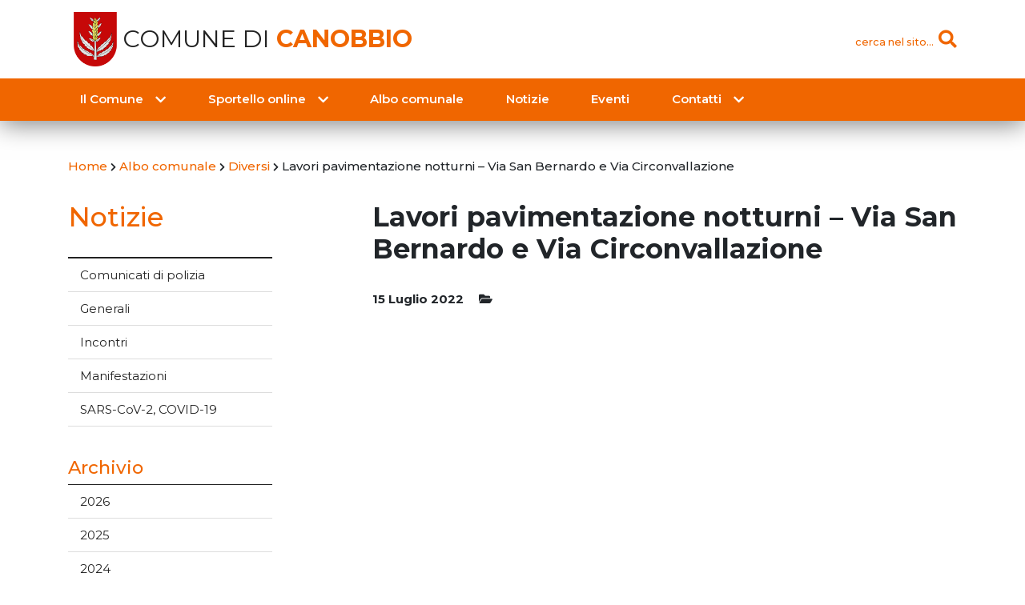

--- FILE ---
content_type: text/html; charset=UTF-8
request_url: https://canobbio.ch/albo/lavori-pavimentazione-notturni-via-san-bernardo-e-via-circonvallazione/
body_size: 52084
content:
<!doctype html>
<html lang="it-IT">
<head>
	<meta charset="UTF-8">
	<meta name="viewport" content="width=device-width, initial-scale=1">
	<link rel="profile" href="https://gmpg.org/xfn/11">

	<title>Lavori pavimentazione notturni &#8211; Via San Bernardo e Via Circonvallazione &#8211; Comune di Canobbio</title>
<meta name='robots' content='max-image-preview:large' />
	<style>img:is([sizes="auto" i], [sizes^="auto," i]) { contain-intrinsic-size: 3000px 1500px }</style>
	<link rel='dns-prefetch' href='//code.jquery.com' />
<link rel='dns-prefetch' href='//cdnjs.cloudflare.com' />
<link rel='dns-prefetch' href='//stackpath.bootstrapcdn.com' />
<link rel='dns-prefetch' href='//cdn.jsdelivr.net' />
<link rel='dns-prefetch' href='//fonts.googleapis.com' />
<link rel='dns-prefetch' href='//use.fontawesome.com' />
<link rel="alternate" type="application/rss+xml" title="Comune di Canobbio &raquo; Feed" href="https://canobbio.ch/feed/" />
<link rel="alternate" type="application/rss+xml" title="Comune di Canobbio &raquo; Feed dei commenti" href="https://canobbio.ch/comments/feed/" />
<script type="text/javascript">
/* <![CDATA[ */
window._wpemojiSettings = {"baseUrl":"https:\/\/s.w.org\/images\/core\/emoji\/15.0.3\/72x72\/","ext":".png","svgUrl":"https:\/\/s.w.org\/images\/core\/emoji\/15.0.3\/svg\/","svgExt":".svg","source":{"concatemoji":"https:\/\/canobbio.ch\/wp-includes\/js\/wp-emoji-release.min.js?ver=6.7.4"}};
/*! This file is auto-generated */
!function(i,n){var o,s,e;function c(e){try{var t={supportTests:e,timestamp:(new Date).valueOf()};sessionStorage.setItem(o,JSON.stringify(t))}catch(e){}}function p(e,t,n){e.clearRect(0,0,e.canvas.width,e.canvas.height),e.fillText(t,0,0);var t=new Uint32Array(e.getImageData(0,0,e.canvas.width,e.canvas.height).data),r=(e.clearRect(0,0,e.canvas.width,e.canvas.height),e.fillText(n,0,0),new Uint32Array(e.getImageData(0,0,e.canvas.width,e.canvas.height).data));return t.every(function(e,t){return e===r[t]})}function u(e,t,n){switch(t){case"flag":return n(e,"\ud83c\udff3\ufe0f\u200d\u26a7\ufe0f","\ud83c\udff3\ufe0f\u200b\u26a7\ufe0f")?!1:!n(e,"\ud83c\uddfa\ud83c\uddf3","\ud83c\uddfa\u200b\ud83c\uddf3")&&!n(e,"\ud83c\udff4\udb40\udc67\udb40\udc62\udb40\udc65\udb40\udc6e\udb40\udc67\udb40\udc7f","\ud83c\udff4\u200b\udb40\udc67\u200b\udb40\udc62\u200b\udb40\udc65\u200b\udb40\udc6e\u200b\udb40\udc67\u200b\udb40\udc7f");case"emoji":return!n(e,"\ud83d\udc26\u200d\u2b1b","\ud83d\udc26\u200b\u2b1b")}return!1}function f(e,t,n){var r="undefined"!=typeof WorkerGlobalScope&&self instanceof WorkerGlobalScope?new OffscreenCanvas(300,150):i.createElement("canvas"),a=r.getContext("2d",{willReadFrequently:!0}),o=(a.textBaseline="top",a.font="600 32px Arial",{});return e.forEach(function(e){o[e]=t(a,e,n)}),o}function t(e){var t=i.createElement("script");t.src=e,t.defer=!0,i.head.appendChild(t)}"undefined"!=typeof Promise&&(o="wpEmojiSettingsSupports",s=["flag","emoji"],n.supports={everything:!0,everythingExceptFlag:!0},e=new Promise(function(e){i.addEventListener("DOMContentLoaded",e,{once:!0})}),new Promise(function(t){var n=function(){try{var e=JSON.parse(sessionStorage.getItem(o));if("object"==typeof e&&"number"==typeof e.timestamp&&(new Date).valueOf()<e.timestamp+604800&&"object"==typeof e.supportTests)return e.supportTests}catch(e){}return null}();if(!n){if("undefined"!=typeof Worker&&"undefined"!=typeof OffscreenCanvas&&"undefined"!=typeof URL&&URL.createObjectURL&&"undefined"!=typeof Blob)try{var e="postMessage("+f.toString()+"("+[JSON.stringify(s),u.toString(),p.toString()].join(",")+"));",r=new Blob([e],{type:"text/javascript"}),a=new Worker(URL.createObjectURL(r),{name:"wpTestEmojiSupports"});return void(a.onmessage=function(e){c(n=e.data),a.terminate(),t(n)})}catch(e){}c(n=f(s,u,p))}t(n)}).then(function(e){for(var t in e)n.supports[t]=e[t],n.supports.everything=n.supports.everything&&n.supports[t],"flag"!==t&&(n.supports.everythingExceptFlag=n.supports.everythingExceptFlag&&n.supports[t]);n.supports.everythingExceptFlag=n.supports.everythingExceptFlag&&!n.supports.flag,n.DOMReady=!1,n.readyCallback=function(){n.DOMReady=!0}}).then(function(){return e}).then(function(){var e;n.supports.everything||(n.readyCallback(),(e=n.source||{}).concatemoji?t(e.concatemoji):e.wpemoji&&e.twemoji&&(t(e.twemoji),t(e.wpemoji)))}))}((window,document),window._wpemojiSettings);
/* ]]> */
</script>
<link rel='stylesheet' id='ai1ec_style-css' href='//canobbio.ch/wp-content/plugins/all-in-one-event-calendar/cache/99b5c5bf_ai1ec_parsed_css.css?ver=3.0.0' type='text/css' media='all' />
<style id='wp-emoji-styles-inline-css' type='text/css'>

	img.wp-smiley, img.emoji {
		display: inline !important;
		border: none !important;
		box-shadow: none !important;
		height: 1em !important;
		width: 1em !important;
		margin: 0 0.07em !important;
		vertical-align: -0.1em !important;
		background: none !important;
		padding: 0 !important;
	}
</style>
<link rel='stylesheet' id='wp-block-library-css' href='https://canobbio.ch/wp-includes/css/dist/block-library/style.min.css?ver=6.7.4' type='text/css' media='all' />
<style id='classic-theme-styles-inline-css' type='text/css'>
/*! This file is auto-generated */
.wp-block-button__link{color:#fff;background-color:#32373c;border-radius:9999px;box-shadow:none;text-decoration:none;padding:calc(.667em + 2px) calc(1.333em + 2px);font-size:1.125em}.wp-block-file__button{background:#32373c;color:#fff;text-decoration:none}
</style>
<style id='global-styles-inline-css' type='text/css'>
:root{--wp--preset--aspect-ratio--square: 1;--wp--preset--aspect-ratio--4-3: 4/3;--wp--preset--aspect-ratio--3-4: 3/4;--wp--preset--aspect-ratio--3-2: 3/2;--wp--preset--aspect-ratio--2-3: 2/3;--wp--preset--aspect-ratio--16-9: 16/9;--wp--preset--aspect-ratio--9-16: 9/16;--wp--preset--color--black: #000000;--wp--preset--color--cyan-bluish-gray: #abb8c3;--wp--preset--color--white: #ffffff;--wp--preset--color--pale-pink: #f78da7;--wp--preset--color--vivid-red: #cf2e2e;--wp--preset--color--luminous-vivid-orange: #ff6900;--wp--preset--color--luminous-vivid-amber: #fcb900;--wp--preset--color--light-green-cyan: #7bdcb5;--wp--preset--color--vivid-green-cyan: #00d084;--wp--preset--color--pale-cyan-blue: #8ed1fc;--wp--preset--color--vivid-cyan-blue: #0693e3;--wp--preset--color--vivid-purple: #9b51e0;--wp--preset--gradient--vivid-cyan-blue-to-vivid-purple: linear-gradient(135deg,rgba(6,147,227,1) 0%,rgb(155,81,224) 100%);--wp--preset--gradient--light-green-cyan-to-vivid-green-cyan: linear-gradient(135deg,rgb(122,220,180) 0%,rgb(0,208,130) 100%);--wp--preset--gradient--luminous-vivid-amber-to-luminous-vivid-orange: linear-gradient(135deg,rgba(252,185,0,1) 0%,rgba(255,105,0,1) 100%);--wp--preset--gradient--luminous-vivid-orange-to-vivid-red: linear-gradient(135deg,rgba(255,105,0,1) 0%,rgb(207,46,46) 100%);--wp--preset--gradient--very-light-gray-to-cyan-bluish-gray: linear-gradient(135deg,rgb(238,238,238) 0%,rgb(169,184,195) 100%);--wp--preset--gradient--cool-to-warm-spectrum: linear-gradient(135deg,rgb(74,234,220) 0%,rgb(151,120,209) 20%,rgb(207,42,186) 40%,rgb(238,44,130) 60%,rgb(251,105,98) 80%,rgb(254,248,76) 100%);--wp--preset--gradient--blush-light-purple: linear-gradient(135deg,rgb(255,206,236) 0%,rgb(152,150,240) 100%);--wp--preset--gradient--blush-bordeaux: linear-gradient(135deg,rgb(254,205,165) 0%,rgb(254,45,45) 50%,rgb(107,0,62) 100%);--wp--preset--gradient--luminous-dusk: linear-gradient(135deg,rgb(255,203,112) 0%,rgb(199,81,192) 50%,rgb(65,88,208) 100%);--wp--preset--gradient--pale-ocean: linear-gradient(135deg,rgb(255,245,203) 0%,rgb(182,227,212) 50%,rgb(51,167,181) 100%);--wp--preset--gradient--electric-grass: linear-gradient(135deg,rgb(202,248,128) 0%,rgb(113,206,126) 100%);--wp--preset--gradient--midnight: linear-gradient(135deg,rgb(2,3,129) 0%,rgb(40,116,252) 100%);--wp--preset--font-size--small: 13px;--wp--preset--font-size--medium: 20px;--wp--preset--font-size--large: 36px;--wp--preset--font-size--x-large: 42px;--wp--preset--spacing--20: 0.44rem;--wp--preset--spacing--30: 0.67rem;--wp--preset--spacing--40: 1rem;--wp--preset--spacing--50: 1.5rem;--wp--preset--spacing--60: 2.25rem;--wp--preset--spacing--70: 3.38rem;--wp--preset--spacing--80: 5.06rem;--wp--preset--shadow--natural: 6px 6px 9px rgba(0, 0, 0, 0.2);--wp--preset--shadow--deep: 12px 12px 50px rgba(0, 0, 0, 0.4);--wp--preset--shadow--sharp: 6px 6px 0px rgba(0, 0, 0, 0.2);--wp--preset--shadow--outlined: 6px 6px 0px -3px rgba(255, 255, 255, 1), 6px 6px rgba(0, 0, 0, 1);--wp--preset--shadow--crisp: 6px 6px 0px rgba(0, 0, 0, 1);}:where(.is-layout-flex){gap: 0.5em;}:where(.is-layout-grid){gap: 0.5em;}body .is-layout-flex{display: flex;}.is-layout-flex{flex-wrap: wrap;align-items: center;}.is-layout-flex > :is(*, div){margin: 0;}body .is-layout-grid{display: grid;}.is-layout-grid > :is(*, div){margin: 0;}:where(.wp-block-columns.is-layout-flex){gap: 2em;}:where(.wp-block-columns.is-layout-grid){gap: 2em;}:where(.wp-block-post-template.is-layout-flex){gap: 1.25em;}:where(.wp-block-post-template.is-layout-grid){gap: 1.25em;}.has-black-color{color: var(--wp--preset--color--black) !important;}.has-cyan-bluish-gray-color{color: var(--wp--preset--color--cyan-bluish-gray) !important;}.has-white-color{color: var(--wp--preset--color--white) !important;}.has-pale-pink-color{color: var(--wp--preset--color--pale-pink) !important;}.has-vivid-red-color{color: var(--wp--preset--color--vivid-red) !important;}.has-luminous-vivid-orange-color{color: var(--wp--preset--color--luminous-vivid-orange) !important;}.has-luminous-vivid-amber-color{color: var(--wp--preset--color--luminous-vivid-amber) !important;}.has-light-green-cyan-color{color: var(--wp--preset--color--light-green-cyan) !important;}.has-vivid-green-cyan-color{color: var(--wp--preset--color--vivid-green-cyan) !important;}.has-pale-cyan-blue-color{color: var(--wp--preset--color--pale-cyan-blue) !important;}.has-vivid-cyan-blue-color{color: var(--wp--preset--color--vivid-cyan-blue) !important;}.has-vivid-purple-color{color: var(--wp--preset--color--vivid-purple) !important;}.has-black-background-color{background-color: var(--wp--preset--color--black) !important;}.has-cyan-bluish-gray-background-color{background-color: var(--wp--preset--color--cyan-bluish-gray) !important;}.has-white-background-color{background-color: var(--wp--preset--color--white) !important;}.has-pale-pink-background-color{background-color: var(--wp--preset--color--pale-pink) !important;}.has-vivid-red-background-color{background-color: var(--wp--preset--color--vivid-red) !important;}.has-luminous-vivid-orange-background-color{background-color: var(--wp--preset--color--luminous-vivid-orange) !important;}.has-luminous-vivid-amber-background-color{background-color: var(--wp--preset--color--luminous-vivid-amber) !important;}.has-light-green-cyan-background-color{background-color: var(--wp--preset--color--light-green-cyan) !important;}.has-vivid-green-cyan-background-color{background-color: var(--wp--preset--color--vivid-green-cyan) !important;}.has-pale-cyan-blue-background-color{background-color: var(--wp--preset--color--pale-cyan-blue) !important;}.has-vivid-cyan-blue-background-color{background-color: var(--wp--preset--color--vivid-cyan-blue) !important;}.has-vivid-purple-background-color{background-color: var(--wp--preset--color--vivid-purple) !important;}.has-black-border-color{border-color: var(--wp--preset--color--black) !important;}.has-cyan-bluish-gray-border-color{border-color: var(--wp--preset--color--cyan-bluish-gray) !important;}.has-white-border-color{border-color: var(--wp--preset--color--white) !important;}.has-pale-pink-border-color{border-color: var(--wp--preset--color--pale-pink) !important;}.has-vivid-red-border-color{border-color: var(--wp--preset--color--vivid-red) !important;}.has-luminous-vivid-orange-border-color{border-color: var(--wp--preset--color--luminous-vivid-orange) !important;}.has-luminous-vivid-amber-border-color{border-color: var(--wp--preset--color--luminous-vivid-amber) !important;}.has-light-green-cyan-border-color{border-color: var(--wp--preset--color--light-green-cyan) !important;}.has-vivid-green-cyan-border-color{border-color: var(--wp--preset--color--vivid-green-cyan) !important;}.has-pale-cyan-blue-border-color{border-color: var(--wp--preset--color--pale-cyan-blue) !important;}.has-vivid-cyan-blue-border-color{border-color: var(--wp--preset--color--vivid-cyan-blue) !important;}.has-vivid-purple-border-color{border-color: var(--wp--preset--color--vivid-purple) !important;}.has-vivid-cyan-blue-to-vivid-purple-gradient-background{background: var(--wp--preset--gradient--vivid-cyan-blue-to-vivid-purple) !important;}.has-light-green-cyan-to-vivid-green-cyan-gradient-background{background: var(--wp--preset--gradient--light-green-cyan-to-vivid-green-cyan) !important;}.has-luminous-vivid-amber-to-luminous-vivid-orange-gradient-background{background: var(--wp--preset--gradient--luminous-vivid-amber-to-luminous-vivid-orange) !important;}.has-luminous-vivid-orange-to-vivid-red-gradient-background{background: var(--wp--preset--gradient--luminous-vivid-orange-to-vivid-red) !important;}.has-very-light-gray-to-cyan-bluish-gray-gradient-background{background: var(--wp--preset--gradient--very-light-gray-to-cyan-bluish-gray) !important;}.has-cool-to-warm-spectrum-gradient-background{background: var(--wp--preset--gradient--cool-to-warm-spectrum) !important;}.has-blush-light-purple-gradient-background{background: var(--wp--preset--gradient--blush-light-purple) !important;}.has-blush-bordeaux-gradient-background{background: var(--wp--preset--gradient--blush-bordeaux) !important;}.has-luminous-dusk-gradient-background{background: var(--wp--preset--gradient--luminous-dusk) !important;}.has-pale-ocean-gradient-background{background: var(--wp--preset--gradient--pale-ocean) !important;}.has-electric-grass-gradient-background{background: var(--wp--preset--gradient--electric-grass) !important;}.has-midnight-gradient-background{background: var(--wp--preset--gradient--midnight) !important;}.has-small-font-size{font-size: var(--wp--preset--font-size--small) !important;}.has-medium-font-size{font-size: var(--wp--preset--font-size--medium) !important;}.has-large-font-size{font-size: var(--wp--preset--font-size--large) !important;}.has-x-large-font-size{font-size: var(--wp--preset--font-size--x-large) !important;}
:where(.wp-block-post-template.is-layout-flex){gap: 1.25em;}:where(.wp-block-post-template.is-layout-grid){gap: 1.25em;}
:where(.wp-block-columns.is-layout-flex){gap: 2em;}:where(.wp-block-columns.is-layout-grid){gap: 2em;}
:root :where(.wp-block-pullquote){font-size: 1.5em;line-height: 1.6;}
</style>
<link rel='stylesheet' id='contact-form-7-css' href='https://canobbio.ch/wp-content/plugins/contact-form-7/includes/css/styles.css?ver=5.9.2' type='text/css' media='all' />
<link rel='stylesheet' id='woocommerce-layout-css' href='https://canobbio.ch/wp-content/plugins/woocommerce/assets/css/woocommerce-layout.css?ver=9.8.6' type='text/css' media='all' />
<link rel='stylesheet' id='woocommerce-smallscreen-css' href='https://canobbio.ch/wp-content/plugins/woocommerce/assets/css/woocommerce-smallscreen.css?ver=9.8.6' type='text/css' media='only screen and (max-width: 768px)' />
<link rel='stylesheet' id='woocommerce-general-css' href='https://canobbio.ch/wp-content/plugins/woocommerce/assets/css/woocommerce.css?ver=9.8.6' type='text/css' media='all' />
<style id='woocommerce-inline-inline-css' type='text/css'>
.woocommerce form .form-row .required { visibility: visible; }
</style>
<link rel='stylesheet' id='brands-styles-css' href='https://canobbio.ch/wp-content/plugins/woocommerce/assets/css/brands.css?ver=9.8.6' type='text/css' media='all' />
<link rel='stylesheet' id='bootstrap-css' href='https://stackpath.bootstrapcdn.com/bootstrap/4.1.3/css/bootstrap.min.css?ver=6.7.4' type='text/css' media='all' />
<link rel='stylesheet' id='googleFonts-css' href='https://fonts.googleapis.com/css?family=Montserrat%3A200%2C400%2C400i%2C500%2C600%2C700&#038;ver=6.7.4' type='text/css' media='all' />
<link rel='stylesheet' id='lineAwesome-css' href='https://use.fontawesome.com/releases/v5.3.1/css/all.css?ver=6.7.4' type='text/css' media='all' />
<link rel='stylesheet' id='animate-css' href='//cdnjs.cloudflare.com/ajax/libs/animate.css/3.5.2/animate.min.css?ver=6.7.4' type='text/css' media='all' />
<link rel='stylesheet' id='slick-css' href='//cdn.jsdelivr.net/npm/slick-carousel@1.8.1/slick/slick.css?ver=6.7.4' type='text/css' media='all' />
<link rel='stylesheet' id='lg-css' href='//cdnjs.cloudflare.com/ajax/libs/lightgallery/1.6.11/css/lightgallery.min.css?ver=6.7.4' type='text/css' media='all' />
<link rel='stylesheet' id='datepicker-css' href='https://canobbio.ch/wp-content/themes/canobbio/stylesheets/datepicker.min.css?ver=6.7.4' type='text/css' media='all' />
<link rel='stylesheet' id='scn-style-css' href='https://canobbio.ch/wp-content/themes/canobbio/style.css?ver=6.7.4' type='text/css' media='all' />
<link rel='stylesheet' id='scn-responsive-css' href='https://canobbio.ch/wp-content/themes/canobbio/stylesheets/responsive.css?ver=6.7.4' type='text/css' media='all' />
<script type="text/javascript" src="https://code.jquery.com/jquery-3.3.1.min.js?ver=6.7.4" id="jquery-js"></script>
<script type="text/javascript" src="https://canobbio.ch/wp-content/plugins/woocommerce/assets/js/jquery-blockui/jquery.blockUI.min.js?ver=2.7.0-wc.9.8.6" id="jquery-blockui-js" defer="defer" data-wp-strategy="defer"></script>
<script type="text/javascript" src="https://canobbio.ch/wp-content/plugins/woocommerce/assets/js/js-cookie/js.cookie.min.js?ver=2.1.4-wc.9.8.6" id="js-cookie-js" defer="defer" data-wp-strategy="defer"></script>
<script type="text/javascript" id="woocommerce-js-extra">
/* <![CDATA[ */
var woocommerce_params = {"ajax_url":"\/wp-admin\/admin-ajax.php","wc_ajax_url":"\/?wc-ajax=%%endpoint%%","i18n_password_show":"Mostra password","i18n_password_hide":"Nascondi password"};
/* ]]> */
</script>
<script type="text/javascript" src="https://canobbio.ch/wp-content/plugins/woocommerce/assets/js/frontend/woocommerce.min.js?ver=9.8.6" id="woocommerce-js" defer="defer" data-wp-strategy="defer"></script>
<script type="text/javascript" src="//cdnjs.cloudflare.com/ajax/libs/popper.js/1.14.3/umd/popper.min.js?ver=6.7.4" id="popper-js"></script>
<script type="text/javascript" src="//stackpath.bootstrapcdn.com/bootstrap/4.1.3/js/bootstrap.min.js?ver=6.7.4" id="bootstrap-js"></script>
<script type="text/javascript" src="//cdn.jsdelivr.net/npm/slick-carousel@1.8.1/slick/slick.min.js?ver=6.7.4" id="slick-js"></script>
<script type="text/javascript" src="//cdnjs.cloudflare.com/ajax/libs/lightgallery/1.6.11/js/lightgallery.min.js?ver=6.7.4" id="lg-js"></script>
<script type="text/javascript" src="//cdn.jsdelivr.net/npm/lg-zoom@1.1.0/dist/lg-zoom.min.js?ver=6.7.4" id="lg-zoom-js"></script>
<script type="text/javascript" src="//cdnjs.cloudflare.com/ajax/libs/lg-thumbnail/1.1.0/lg-thumbnail.min.js?ver=6.7.4" id="lg-thumbs-js"></script>
<script type="text/javascript" src="//cdnjs.cloudflare.com/ajax/libs/lg-video/1.2.2/lg-video.min.js?ver=6.7.4" id="lg-video-js"></script>
<script type="text/javascript" src="https://canobbio.ch/wp-content/themes/canobbio/js/datepicker.min.js?ver=6.7.4" id="datepicker-js"></script>
<script type="text/javascript" src="https://canobbio.ch/wp-content/themes/canobbio/js/datepicker.it.js?ver=6.7.4" id="datepicker-lang-js"></script>
<script type="text/javascript" src="https://canobbio.ch/wp-content/themes/canobbio/js/scripts.js?v=1.0&amp;ver=6.7.4" id="custom-scripts-js"></script>
<link rel="https://api.w.org/" href="https://canobbio.ch/wp-json/" /><link rel="EditURI" type="application/rsd+xml" title="RSD" href="https://canobbio.ch/xmlrpc.php?rsd" />
<meta name="generator" content="WordPress 6.7.4" />
<meta name="generator" content="WooCommerce 9.8.6" />
<link rel="canonical" href="https://canobbio.ch/albo/lavori-pavimentazione-notturni-via-san-bernardo-e-via-circonvallazione/" />
<link rel='shortlink' href='https://canobbio.ch/?p=6074' />
<link rel="alternate" title="oEmbed (JSON)" type="application/json+oembed" href="https://canobbio.ch/wp-json/oembed/1.0/embed?url=https%3A%2F%2Fcanobbio.ch%2Falbo%2Flavori-pavimentazione-notturni-via-san-bernardo-e-via-circonvallazione%2F" />
<link rel="alternate" title="oEmbed (XML)" type="text/xml+oembed" href="https://canobbio.ch/wp-json/oembed/1.0/embed?url=https%3A%2F%2Fcanobbio.ch%2Falbo%2Flavori-pavimentazione-notturni-via-san-bernardo-e-via-circonvallazione%2F&#038;format=xml" />
	<noscript><style>.woocommerce-product-gallery{ opacity: 1 !important; }</style></noscript>
	<link rel="icon" href="https://canobbio.ch/wp-content/uploads/2018/09/cropped-stemma_canobbio-32x32.png" sizes="32x32" />
<link rel="icon" href="https://canobbio.ch/wp-content/uploads/2018/09/cropped-stemma_canobbio-192x192.png" sizes="192x192" />
<link rel="apple-touch-icon" href="https://canobbio.ch/wp-content/uploads/2018/09/cropped-stemma_canobbio-180x180.png" />
<meta name="msapplication-TileImage" content="https://canobbio.ch/wp-content/uploads/2018/09/cropped-stemma_canobbio-270x270.png" />
</head>

<body class="albo-template-default single single-albo postid-6074 wp-custom-logo theme-canobbio woocommerce-no-js metaslider-plugin no-sidebar">

	<header id="site-header" class="animated fadeIn">
		<div id="site-top">
			<div class="container">
			<div class="row row-center">
				<div class="col-md-6">
					<div class="site-title">
						<h1>
							<a href="https://canobbio.ch/" class="custom-logo-link" rel="home"><img width="512" height="512" src="https://canobbio.ch/wp-content/uploads/2018/09/stemma_canobbio.png" class="custom-logo" alt="Comune di Canobbio" decoding="async" fetchpriority="high" srcset="https://canobbio.ch/wp-content/uploads/2018/09/stemma_canobbio.png 512w, https://canobbio.ch/wp-content/uploads/2018/09/stemma_canobbio-300x300.png 300w, https://canobbio.ch/wp-content/uploads/2018/09/stemma_canobbio-100x100.png 100w, https://canobbio.ch/wp-content/uploads/2018/09/stemma_canobbio-400x400.png 400w" sizes="(max-width: 512px) 100vw, 512px" /></a>							<a href="https://canobbio.ch/" rel="home">
								Comune di <strong class="text-orange">Canobbio</strong>
							</a>
						</h1>
					</div>
				</div>

				<div class="col-md-6 top-actions">
					<div id="site-search">
						<a href="#" class="open-button" data-action="open-search">
							<span class="search-label">cerca nel sito...</span>
							<i class="fas fa-search"></i>
						</a>
						<form role="search" method="get" class="form-inline search-form" action="https://canobbio.ch/">
							<input type="search" class="search-field form-control form-control-sm" placeholder="Cerca …" value="" name="s">
							<button type="submit" class="btn btn-link"><i class="fas fa-lg fa-search"></i></button>
						</form>
					</div>
								</div>
		</div>
		</div>
	</div>

	<nav id="site-nav" class="navbar navbar-expand-lg navbar-dark animated" role="navigation">
		<div class="container justify-content-center">
			<button class="navbar-toggler" type="button" data-toggle="collapse" data-target="#menu-main" aria-controls="menu-main" aria-expanded="false" aria-label="Toggle navigation">
				<i class="fa fa-bars"></i>
			</button>
			<a class="navbar-toggler" href="#" id="mobile-search-toggler">
				<i class="fas fa-search"></i>
			</a>
			<a class="navbar-toggler" href="https://canobbio.ch/">
				<i class="fas fa-home"></i>
			</a>
			<div id="menu-main" class="collapse navbar-collapse"><ul id="menu-menu-principale" class="navbar-nav w-100"><li itemscope="itemscope" itemtype="https://www.schema.org/SiteNavigationElement" id="menu-item-16" class="menu-item menu-item-type-custom menu-item-object-custom menu-item-has-children dropdown menu-item-16 nav-item"><a title="Il Comune" href="#" data-toggle="dropdown" aria-haspopup="true" aria-expanded="false" class="dropdown-toggle hvr-float nav-link menu-link" id="menu-item-dropdown-16">Il Comune</a>
<div class="dropdown-menu submenu-0" aria-labelledby="menu-item-dropdown-16"><div class="container"><ul class="row" role="menu">
	<li itemscope="itemscope" itemtype="https://www.schema.org/SiteNavigationElement" id="menu-item-18" class="menu-item menu-item-type-custom menu-item-object-custom menu-item-has-children dropdown col-md-3 menu-item-18 nav-item"><a title="Dati e storia" href="#" class="dropdown-item hvr-float menu-link">Dati e storia</a>
	<ul  class="submenu-1" aria-labelledby="menu-item-dropdown-16" role="menu">
		<li itemscope="itemscope" itemtype="https://www.schema.org/SiteNavigationElement" id="menu-item-73" class="menu-item menu-item-type-post_type menu-item-object-page menu-item-73 nav-item"><a title="Saluto del Sindaco" href="https://canobbio.ch/il-comune/dati-e-storia/saluto-del-sindaco/" class="dropdown-item hvr-float menu-link">Saluto del Sindaco</a></li>
		<li itemscope="itemscope" itemtype="https://www.schema.org/SiteNavigationElement" id="menu-item-575" class="menu-item menu-item-type-post_type menu-item-object-page menu-item-575 nav-item"><a title="Il Comune in breve" href="https://canobbio.ch/il-comune/dati-e-storia/il-comune-in-breve/" class="dropdown-item hvr-float menu-link">Il Comune in breve</a></li>
		<li itemscope="itemscope" itemtype="https://www.schema.org/SiteNavigationElement" id="menu-item-172" class="menu-item menu-item-type-post_type menu-item-object-page dropdown menu-item-172 nav-item"><a title="Storia" href="https://canobbio.ch/il-comune/dati-e-storia/storia/" class="dropdown-item hvr-float menu-link">Storia</a></li>
		<li itemscope="itemscope" itemtype="https://www.schema.org/SiteNavigationElement" id="menu-item-173" class="menu-item menu-item-type-post_type menu-item-object-page dropdown menu-item-173 nav-item"><a title="Ubicazione" href="https://canobbio.ch/il-comune/dati-e-storia/ubicazione/" class="dropdown-item hvr-float menu-link">Ubicazione</a></li>
		<li itemscope="itemscope" itemtype="https://www.schema.org/SiteNavigationElement" id="menu-item-120" class="menu-item menu-item-type-post_type_archive menu-item-object-gallery menu-item-120 nav-item"><a title="Galleria fotografica" href="https://canobbio.ch/gallery/" class="dropdown-item hvr-float menu-link">Galleria fotografica</a></li>
	</ul>
</li>
	<li itemscope="itemscope" itemtype="https://www.schema.org/SiteNavigationElement" id="menu-item-203" class="menu-item menu-item-type-post_type menu-item-object-page menu-item-has-children dropdown col-md-3 menu-item-203 nav-item"><a title="Istituzioni" href="https://canobbio.ch/il-comune/istituzioni/" class="dropdown-item hvr-float menu-link">Istituzioni</a>
	<ul  class="submenu-1" aria-labelledby="menu-item-dropdown-16" role="menu">
		<li itemscope="itemscope" itemtype="https://www.schema.org/SiteNavigationElement" id="menu-item-202" class="menu-item menu-item-type-post_type menu-item-object-page menu-item-202 nav-item"><a title="Municipio" href="https://canobbio.ch/il-comune/istituzioni/municipio/" class="dropdown-item hvr-float menu-link">Municipio</a></li>
		<li itemscope="itemscope" itemtype="https://www.schema.org/SiteNavigationElement" id="menu-item-201" class="menu-item menu-item-type-post_type menu-item-object-page menu-item-201 nav-item"><a title="Consiglio comunale" href="https://canobbio.ch/il-comune/istituzioni/consiglio-comunale/" class="dropdown-item hvr-float menu-link">Consiglio comunale</a></li>
		<li itemscope="itemscope" itemtype="https://www.schema.org/SiteNavigationElement" id="menu-item-200" class="menu-item menu-item-type-post_type menu-item-object-page menu-item-200 nav-item"><a title="Commissioni" href="https://canobbio.ch/il-comune/istituzioni/commissioni/" class="dropdown-item hvr-float menu-link">Commissioni</a></li>
		<li itemscope="itemscope" itemtype="https://www.schema.org/SiteNavigationElement" id="menu-item-199" class="menu-item menu-item-type-post_type menu-item-object-page menu-item-199 nav-item"><a title="Consorzi, Enti" href="https://canobbio.ch/il-comune/istituzioni/consorzi/" class="dropdown-item hvr-float menu-link">Consorzi, Enti</a></li>
	</ul>
</li>
	<li itemscope="itemscope" itemtype="https://www.schema.org/SiteNavigationElement" id="menu-item-20" class="menu-item menu-item-type-custom menu-item-object-custom menu-item-has-children dropdown col-md-3 menu-item-20 nav-item"><a title="Tematiche" href="#" class="dropdown-item hvr-float menu-link">Tematiche</a>
	<ul  class="submenu-1" aria-labelledby="menu-item-dropdown-16" role="menu">
		<li itemscope="itemscope" itemtype="https://www.schema.org/SiteNavigationElement" id="menu-item-6891" class="menu-item menu-item-type-post_type menu-item-object-page dropdown menu-item-6891 nav-item"><a title="Agricoltura" href="https://canobbio.ch/il-comune/tematiche/agricoltura/" class="dropdown-item hvr-float menu-link">Agricoltura</a></li>
		<li itemscope="itemscope" itemtype="https://www.schema.org/SiteNavigationElement" id="menu-item-289" class="menu-item menu-item-type-post_type menu-item-object-page dropdown menu-item-289 nav-item"><a title="Ambiente e mobilità" href="https://canobbio.ch/il-comune/tematiche/ambiente-e-mobilita/" class="dropdown-item hvr-float menu-link">Ambiente e mobilità</a></li>
		<li itemscope="itemscope" itemtype="https://www.schema.org/SiteNavigationElement" id="menu-item-141" class="menu-item menu-item-type-post_type menu-item-object-page dropdown menu-item-141 nav-item"><a title="Amministrazione" href="https://canobbio.ch/il-comune/tematiche/amministrazione/" class="dropdown-item hvr-float menu-link">Amministrazione</a></li>
		<li itemscope="itemscope" itemtype="https://www.schema.org/SiteNavigationElement" id="menu-item-329" class="menu-item menu-item-type-post_type menu-item-object-page dropdown menu-item-329 nav-item"><a title="Cultura e sport" href="https://canobbio.ch/il-comune/tematiche/cultura-sport/" class="dropdown-item hvr-float menu-link">Cultura e sport</a></li>
		<li itemscope="itemscope" itemtype="https://www.schema.org/SiteNavigationElement" id="menu-item-144" class="menu-item menu-item-type-post_type menu-item-object-page dropdown menu-item-144 nav-item"><a title="Edilizia" href="https://canobbio.ch/il-comune/tematiche/edilizia/" class="dropdown-item hvr-float menu-link">Edilizia</a></li>
		<li itemscope="itemscope" itemtype="https://www.schema.org/SiteNavigationElement" id="menu-item-269" class="menu-item menu-item-type-post_type menu-item-object-page dropdown menu-item-269 nav-item"><a title="Educazione" href="https://canobbio.ch/il-comune/tematiche/educazione/" class="dropdown-item hvr-float menu-link">Educazione</a></li>
		<li itemscope="itemscope" itemtype="https://www.schema.org/SiteNavigationElement" id="menu-item-227" class="menu-item menu-item-type-post_type menu-item-object-page menu-item-227 nav-item"><a title="Finanze" href="https://canobbio.ch/il-comune/tematiche/finanze/" class="dropdown-item hvr-float menu-link">Finanze</a></li>
		<li itemscope="itemscope" itemtype="https://www.schema.org/SiteNavigationElement" id="menu-item-312" class="menu-item menu-item-type-post_type menu-item-object-page dropdown menu-item-312 nav-item"><a title="Sanità e socialità" href="https://canobbio.ch/il-comune/tematiche/sanita-e-socialita/" class="dropdown-item hvr-float menu-link">Sanità e socialità</a></li>
		<li itemscope="itemscope" itemtype="https://www.schema.org/SiteNavigationElement" id="menu-item-2991" class="menu-item menu-item-type-post_type menu-item-object-page dropdown menu-item-2991 nav-item"><a title="Sicurezza pubblica" href="https://canobbio.ch/il-comune/tematiche/sicurezza-pubblica/" class="dropdown-item hvr-float menu-link">Sicurezza pubblica</a></li>
	</ul>
</li>
	<li itemscope="itemscope" itemtype="https://www.schema.org/SiteNavigationElement" id="menu-item-3006" class="menu-item menu-item-type-custom menu-item-object-custom menu-item-has-children dropdown col-md-3 menu-item-3006 nav-item"><a title="Grandi progetti" href="#" class="dropdown-item hvr-float menu-link">Grandi progetti</a>
	<ul  class="submenu-1" aria-labelledby="menu-item-dropdown-16" role="menu">
		<li itemscope="itemscope" itemtype="https://www.schema.org/SiteNavigationElement" id="menu-item-558" class="menu-item menu-item-type-post_type menu-item-object-page menu-item-558 nav-item"><a title="Archivio progetti" href="https://canobbio.ch/il-comune/grandi-progetti/" class="dropdown-item hvr-float menu-link">Archivio progetti</a></li>
	</ul>
</li>
</ul>
</li>
<li itemscope="itemscope" itemtype="https://www.schema.org/SiteNavigationElement" id="menu-item-17" class="menu-item menu-item-type-custom menu-item-object-custom menu-item-has-children dropdown menu-item-17 nav-item"><a title="Sportello online" href="#" data-toggle="dropdown" aria-haspopup="true" aria-expanded="false" class="dropdown-toggle hvr-float nav-link menu-link" id="menu-item-dropdown-17">Sportello online</a>
<div class="dropdown-menu submenu-0" aria-labelledby="menu-item-dropdown-17"><div class="container"><ul class="row" role="menu">
	<li itemscope="itemscope" itemtype="https://www.schema.org/SiteNavigationElement" id="menu-item-112" class="menu-item menu-item-type-custom menu-item-object-custom menu-item-has-children dropdown col-md-3 menu-item-112 nav-item"><a title="Formulari" href="#" class="dropdown-item hvr-float menu-link">Formulari</a>
	<ul  class="submenu-1" aria-labelledby="menu-item-dropdown-17" role="menu">
		<li itemscope="itemscope" itemtype="https://www.schema.org/SiteNavigationElement" id="menu-item-2820" class="menu-item menu-item-type-taxonomy menu-item-object-document_category menu-item-2820 nav-item"><a title="Attività economiche" href="https://canobbio.ch/document_category/attivita-economiche/" class="dropdown-item hvr-float menu-link">Attività economiche</a></li>
		<li itemscope="itemscope" itemtype="https://www.schema.org/SiteNavigationElement" id="menu-item-2821" class="menu-item menu-item-type-taxonomy menu-item-object-document_category menu-item-2821 nav-item"><a title="Cancelleria" href="https://canobbio.ch/document_category/cancelleria/" class="dropdown-item hvr-float menu-link">Cancelleria</a></li>
		<li itemscope="itemscope" itemtype="https://www.schema.org/SiteNavigationElement" id="menu-item-2822" class="menu-item menu-item-type-taxonomy menu-item-object-document_category menu-item-2822 nav-item"><a title="Controllo abitanti" href="https://canobbio.ch/document_category/controllo-abitanti/" class="dropdown-item hvr-float menu-link">Controllo abitanti</a></li>
		<li itemscope="itemscope" itemtype="https://www.schema.org/SiteNavigationElement" id="menu-item-4572" class="menu-item menu-item-type-taxonomy menu-item-object-document_category menu-item-4572 nav-item"><a title="Incentivi, Sussidi" href="https://canobbio.ch/document_category/incentivi-sussidi/" class="dropdown-item hvr-float menu-link">Incentivi, Sussidi</a></li>
		<li itemscope="itemscope" itemtype="https://www.schema.org/SiteNavigationElement" id="menu-item-2824" class="menu-item menu-item-type-taxonomy menu-item-object-document_category menu-item-2824 nav-item"><a title="Ufficio tecnico" href="https://canobbio.ch/document_category/ufficio-tecnico/" class="dropdown-item hvr-float menu-link">Ufficio tecnico</a></li>
	</ul>
</li>
	<li itemscope="itemscope" itemtype="https://www.schema.org/SiteNavigationElement" id="menu-item-116" class="menu-item menu-item-type-custom menu-item-object-custom menu-item-has-children dropdown col-md-3 menu-item-116 nav-item"><a title="Sportello virtuale" href="#" class="dropdown-item hvr-float menu-link">Sportello virtuale</a>
	<ul  class="submenu-1" aria-labelledby="menu-item-dropdown-17" role="menu">
		<li itemscope="itemscope" itemtype="https://www.schema.org/SiteNavigationElement" id="menu-item-7264" class="menu-item menu-item-type-post_type menu-item-object-page menu-item-7264 nav-item"><a title="Richiesta certificati" href="https://canobbio.ch/sportello-online/certificati/" class="dropdown-item hvr-float menu-link">Richiesta certificati</a></li>
		<li itemscope="itemscope" itemtype="https://www.schema.org/SiteNavigationElement" id="menu-item-3007" class="menu-item menu-item-type-taxonomy menu-item-object-document_category menu-item-3007 nav-item"><a title="Altri moduli" href="https://canobbio.ch/document_category/altri-moduli/" class="dropdown-item hvr-float menu-link">Altri moduli</a></li>
		<li itemscope="itemscope" itemtype="https://www.schema.org/SiteNavigationElement" id="menu-item-3973" class="menu-item menu-item-type-post_type menu-item-object-page menu-item-3973 nav-item"><a title="E-bike" href="https://canobbio.ch/sportello-online/e-bike/" class="dropdown-item hvr-float menu-link">E-bike</a></li>
	</ul>
</li>
	<li itemscope="itemscope" itemtype="https://www.schema.org/SiteNavigationElement" id="menu-item-2982" class="menu-item menu-item-type-custom menu-item-object-custom menu-item-has-children dropdown col-md-3 menu-item-2982 nav-item"><a title="Documenti e link" href="#" class="dropdown-item hvr-float menu-link">Documenti e link</a>
	<ul  class="submenu-1" aria-labelledby="menu-item-dropdown-17" role="menu">
		<li itemscope="itemscope" itemtype="https://www.schema.org/SiteNavigationElement" id="menu-item-2826" class="menu-item menu-item-type-taxonomy menu-item-object-document_category menu-item-2826 nav-item"><a title="Download documenti" href="https://canobbio.ch/document_category/documenti-utili/" class="dropdown-item hvr-float menu-link">Download documenti</a></li>
		<li itemscope="itemscope" itemtype="https://www.schema.org/SiteNavigationElement" id="menu-item-569" class="menu-item menu-item-type-post_type menu-item-object-page menu-item-569 nav-item"><a title="Link utili" href="https://canobbio.ch/il-comune/dati-e-storia/link-utili/" class="dropdown-item hvr-float menu-link">Link utili</a></li>
	</ul>
</li>
</ul>
</li>
<li itemscope="itemscope" itemtype="https://www.schema.org/SiteNavigationElement" id="menu-item-110" class="menu-item menu-item-type-post_type_archive menu-item-object-albo menu-item-110 nav-item"><a title="Albo comunale" href="https://canobbio.ch/albo/" class="nav-link hvr-float menu-link">Albo comunale</a></li>
<li itemscope="itemscope" itemtype="https://www.schema.org/SiteNavigationElement" id="menu-item-111" class="menu-item menu-item-type-post_type menu-item-object-page current_page_parent menu-item-111 nav-item"><a title="Notizie" href="https://canobbio.ch/notizie/" class="nav-link hvr-float menu-link">Notizie</a></li>
<li itemscope="itemscope" itemtype="https://www.schema.org/SiteNavigationElement" id="menu-item-103" class="menu-item menu-item-type-post_type menu-item-object-page menu-item-103 nav-item"><a title="Eventi" href="https://canobbio.ch/calendar/" class="nav-link hvr-float menu-link">Eventi</a></li>
<li itemscope="itemscope" itemtype="https://www.schema.org/SiteNavigationElement" id="menu-item-105" class="contacts-container menu-item menu-item-type-custom menu-item-object-custom menu-item-has-children dropdown menu-item-105 nav-item"><a title="Contatti" href="#" data-toggle="dropdown" aria-haspopup="true" aria-expanded="false" class="dropdown-toggle hvr-float nav-link menu-link" id="menu-item-dropdown-105">Contatti</a>
<div class="dropdown-menu submenu-0" aria-labelledby="menu-item-dropdown-105"><div class="container"><ul class="row" role="menu">
	<li itemscope="itemscope" itemtype="https://www.schema.org/SiteNavigationElement" id="menu-item-109" class="show menu-item menu-item-type-custom menu-item-object-custom col-md-3 menu-item-109 nav-item"><a title="Cancelleria comunale" href="#" class="dropdown-item hvr-float menu-link">Cancelleria comunale</a><span class="item-description"><p>Via Trevano 13<br />
CH-6952 Canobbio<br />
<i class="fas fa-fw fa-phone"></i> <a href="tel:+410919363060">+41 (0)91 936 30 60</a><br />
<i class="fas fa-fw fa-fax"></i> +41 (0)91 936 30 69<br />
<i class="fas fa-fw fa-at"></i> <a href="mailto:info@canobbio.ch">info@canobbio.ch<br />
</a></p>
<div class="page" title="Page 1">
<div class="section">
<div class="layoutArea">
<div class="column">
<p><strong>LU</strong> 10:00 – 11:45 / chiuso<br />
<strong>MA </strong>e<strong> GIO</strong> 10:00 – 11:45 / 14:00 – 16:00<br />
<strong>ME</strong> chiuso / 15:00 – 18:00<br />
<strong>VE</strong> 08:00 – 10:00 / chiuso</p>
</div>
</div>
</div>
</div>
<p><em>Nei giorni prefestivi gli sportelli chiudono sempre alle ore 17:00.</em></p>
</span></li>
	<li itemscope="itemscope" itemtype="https://www.schema.org/SiteNavigationElement" id="menu-item-540" class="contacts-list show menu-item menu-item-type-custom menu-item-object-custom menu-item-has-children dropdown col-md-3 menu-item-540 nav-item"><a title="Contatta il comune" href="#" class="dropdown-item hvr-float menu-link">Contatta il comune</a>
	<ul  class="submenu-1" aria-labelledby="menu-item-dropdown-105" role="menu">
		<li itemscope="itemscope" itemtype="https://www.schema.org/SiteNavigationElement" id="menu-item-544" class="show menu-item menu-item-type-post_type menu-item-object-page menu-item-544 nav-item"><a title="Tutti i contatti" href="https://canobbio.ch/contatti/" class="dropdown-item hvr-float menu-link">Tutti i contatti</a></li>
	</ul>
</li>
	<li itemscope="itemscope" itemtype="https://www.schema.org/SiteNavigationElement" id="menu-item-539" class="menu-item menu-item-type-custom menu-item-object-custom col-md-3 menu-item-539 nav-item"><a title="Uff. Tecnico - Edilizia privata" href="#" class="dropdown-item hvr-float menu-link">Uff. Tecnico &#8211; Edilizia privata</a><span class="item-description"><p><strong>Responsabile: Lara Bordogna</strong></p>
<p>Riceve su appuntamento</p>
<p><i class="fas fa-fw fa-phone"></i> <a href="tel:+410919363060">+41 (0)91 936 30 60</a><br />
<i class="fas fa-fw fa-at"></i> <a href="mailto:lara.bordogna@canobbio.ch">lara.bordogna@canobbio.ch<br />
</a></p>
<p>&nbsp;</p>
</span></li>
	<li itemscope="itemscope" itemtype="https://www.schema.org/SiteNavigationElement" id="menu-item-2994" class="menu-item menu-item-type-custom menu-item-object-custom col-md-3 menu-item-2994 nav-item"><a title="Uff. Tecnico - Edilizia pubblica" href="#" class="dropdown-item hvr-float menu-link">Uff. Tecnico &#8211; Edilizia pubblica</a><span class="item-description"><p><strong>Responsabile: Fabiano Botti</strong></p>
<p>Riceve su appuntamento</p>
<p><i class="fas fa-fw fa-phone"></i> <a href="tel:+410919363060">+41 (0)91 936 30 60</a><br />
<i class="fas fa-fw fa-at"></i> <a href="mailto:fabiano.botti@canobbio.ch">fabiano.botti@canobbio.ch<br />
</a></p>
<p>&nbsp;</p>
<p><em>Nei giorni prefestivi gli sportelli chiudono sempre alle ore 17:00.</em></p>
</span></li>
	<li itemscope="itemscope" itemtype="https://www.schema.org/SiteNavigationElement" id="menu-item-2726" class="menu-item menu-item-type-custom menu-item-object-custom col-md-3 menu-item-2726 nav-item"><a title="Servizio sociale" href="#" class="dropdown-item hvr-float menu-link">Servizio sociale</a><span class="item-description"><p><strong>Responsabile: Silvia Tagliati</strong></p>
<p>Riceve su appuntamento.</p>
<p><i class="fas fa-fw fa-phone"></i> <a href="tel:+410919363066">+41 (0)91 936 30 66</a><br />
<i class="fas fa-fw fa-at"></i> <a href="mailto:silvia.tagliati@canobbio.ch">silvia.tagliati@canobbio.ch<br />
</a></p>
<p><strong>Lun</strong><br />
Dalle 09:00 alle 12:00<br />
Dalle 15:00 alle 19:00</p>
<p><strong>Mar, Gio</strong><br />
Dalle 09:00 alle 12:00</p>
</span></li>
</ul>
</li>
<li itemscope="itemscope" itemtype="https://www.schema.org/SiteNavigationElement" id="menu-item-4990" class="d-none menu-item menu-item-type-post_type menu-item-object-page menu-item-4990 nav-item"><a title="SARS-CoV-2, COVID-19" href="https://canobbio.ch/?page_id=4982" class="nav-link hvr-float menu-link">SARS-CoV-2, COVID-19</a></li>
<li itemscope="itemscope" itemtype="https://www.schema.org/SiteNavigationElement" id="menu-item-4896" class="ml-auto special d-none menu-item menu-item-type-post_type menu-item-object-page menu-item-4896 nav-item"><a title="Elezioni comunali" href="https://canobbio.ch/il-comune/tematiche/amministrazione/elezioni-comunali-domenica-18-aprile-2021/" class="nav-link hvr-float menu-link">Elezioni comunali</a></li>
</ul></div>		</div>
		<form id="search-form-mobile" role="search" method="get" class="form-inline search-form" action="https://canobbio.ch/">
			<input type="search" class="search-field form-control form-control-lg" placeholder="Cerca …" value="" name="s">
			<button type="submit" class="btn btn-block btn-orange btn-lg">Invia</button>
		</form>
	</nav>
</header>


<div id="site-content">


<div class="container">

	<main class="content-main content-type-post content-template-default">

		<div id="site-breadcrumbs">
			<!-- Breadcrumb NavXT 7.2.0 -->
<span property="itemListElement" typeof="ListItem"><a property="item" typeof="WebPage" title="Vai alla homepage" href="https://canobbio.ch" class="home"><span property="name">Home</span></a><meta property="position" content="1"></span> <i class="fas fa-xs fa-chevron-right"></i> <span property="itemListElement" typeof="ListItem"><a property="item" typeof="WebPage" title="Go to Albo comunale." href="https://canobbio.ch/albo/" class="archive post-albo-archive"><span property="name">Albo comunale</span></a><meta property="position" content="2"></span> <i class="fas fa-xs fa-chevron-right"></i> <span property="itemListElement" typeof="ListItem"><a property="item" typeof="WebPage" title="Go to the Diversi Categorie archives." href="https://canobbio.ch/categoria_albo/avvisi/" class="taxonomy categoria_albo"><span property="name">Diversi</span></a><meta property="position" content="3"></span> <i class="fas fa-xs fa-chevron-right"></i> Lavori pavimentazione notturni &#8211; Via San Bernardo e Via Circonvallazione		</div>

		<div class="row">
			<div class="col-lg-3">
				
<aside id="site-sidebar" class="">
	
	<h2 class="sidebar-title"><a href="https://canobbio.ch/notizie/">Notizie</a></h2>
	
	<section id="categories-3" class="widget widget_categories"><h3 class="widget-title">Categorie</h3>
			<ul>
					<li class="cat-item cat-item-11"><a href="https://canobbio.ch/category/comunicati-di-polizia/">Comunicati di polizia</a>
</li>
	<li class="cat-item cat-item-1"><a href="https://canobbio.ch/category/generali/">Generali</a>
</li>
	<li class="cat-item cat-item-49"><a href="https://canobbio.ch/category/incontri/">Incontri</a>
</li>
	<li class="cat-item cat-item-21"><a href="https://canobbio.ch/category/manifestazioni/">Manifestazioni</a>
</li>
	<li class="cat-item cat-item-62"><a href="https://canobbio.ch/category/coronavirus/">SARS-CoV-2, COVID-19</a>
</li>
			</ul>

			</section><section id="annual_archive_widget-2" class="widget Annual_Archive_Widget"><h3 class="widget-title">Archivio</h3>		<ul>
			<li><a href='https://canobbio.ch/2026/'>2026</a></li>
	<li><a href='https://canobbio.ch/2025/'>2025</a></li>
	<li><a href='https://canobbio.ch/2024/'>2024</a></li>
	<li><a href='https://canobbio.ch/2023/'>2023</a></li>
		</ul>
		</section>	
</aside><!-- #secondary -->
			</div>

			<div class="offset-lg-1 col-lg-8">

				
<article id="post-6074" class="post-6074 albo type-albo status-publish hentry categoria_albo-avvisi">
	<header class="entry-header">
		<h1 class="entry-title">Lavori pavimentazione notturni &#8211; Via San Bernardo e Via Circonvallazione</h1>	</header>



	<div class="entry-content">
			</div><!-- .entry-content -->

	<footer class="entry-footer">
		

		<div class="entry-meta">
			<span class="entry-date">15 Luglio 2022</span>
			<span class="entry-category"><i class="fas fa-folder-open"></i> </span>
		</div>
	</footer>

</article><!-- #post-6074 -->

			</div>
		</div>

	</main><!-- #main -->

</div>


		<div id="site-banners">
			<div class="container">
				<div class="row">
					<div class="col-md-3 item">
						<a class="d-block w-100" href="https://www.local-energy.swiss/it/">
							<img src="https://canobbio.ch/wp-content/themes/canobbio/images/canobbio_it_claim_small.jpg" class="img-fluid">
						</a>
					</div>
					<div class="col-md-2 item">
						<a target="_blank" class="d-block w-100" href="https://enermi.maps.arcgis.com/apps/webappviewer/index.html?id=d5897377bb2e408c94905bd78b0dc517">
							<img src="https://canobbio.ch/wp-content/themes/canobbio/images/mappa_energia.jpg" class="img-fluid">
						</a>
					</div>
					<div class="col-md-3 item">
						<a target="_blank" class="d-block w-100" href="https://www.eumzug.swiss/eumzugngx/global">
							<img src="https://canobbio.ch/wp-content/uploads/2024/12/eUmzug-logo_en.png" class="img-fluid">
						</a>
					</div>
					<div class="col-md-2 item">
						<a class="d-block w-100" href="https://www.donatori.ch">
							<img src="https://canobbio.ch/wp-content/themes/canobbio/images/trasfusionale-piccolo.jpg" class="img-fluid">
						</a>
					</div>
					<div class="col-md-2 item">
						<a class="d-block w-100" href="http://www.ninobility.com/Sponsor/1393ch/">
							<img src="https://canobbio.ch/wp-content/themes/canobbio/images/veicoloComune.png" class="img-fluid">
						</a>
					</div>
				</div>
			</div>
		</div>

	</div><!-- #site-content -->

	<footer id="site-footer">

		<div class="container">
			<div class="row">
				<div class="col-md-3">
					<strong>Comune di Canobbio</strong><br>
					Via Trevano 13<br>
					CH-6952 Canobbio

				</div>
				<div class="col-md-3">
					<br>
					<i class="fas fa-fw fa-phone"></i> +41 (0)91 936 30 60<br>
					<i class="fas fa-fw fa-fax"></i> +41 (0)91 936 30 69
				</div>
				<div class="col-md-3">
					<br>
					<a href="mailto:info@canobbio.ch">info@canobbio.ch</a><br>
					www.canobbio.ch
				</div>
				<div class="col-md-3">
					<br>
					Credits
				</div>
			</div>
		</div>

	</footer>

	<a href="#site-header" id="scroll-top" class="hidden">
		<i class="fas fa-chevron-up"></i>
	</a>

		<script type='text/javascript'>
		(function () {
			var c = document.body.className;
			c = c.replace(/woocommerce-no-js/, 'woocommerce-js');
			document.body.className = c;
		})();
	</script>
	<link rel='stylesheet' id='wc-blocks-style-css' href='https://canobbio.ch/wp-content/plugins/woocommerce/assets/client/blocks/wc-blocks.css?ver=wc-9.8.6' type='text/css' media='all' />
<script type="text/javascript" src="https://canobbio.ch/wp-content/plugins/contact-form-7/includes/swv/js/index.js?ver=5.9.2" id="swv-js"></script>
<script type="text/javascript" id="contact-form-7-js-extra">
/* <![CDATA[ */
var wpcf7 = {"api":{"root":"https:\/\/canobbio.ch\/wp-json\/","namespace":"contact-form-7\/v1"}};
/* ]]> */
</script>
<script type="text/javascript" src="https://canobbio.ch/wp-content/plugins/contact-form-7/includes/js/index.js?ver=5.9.2" id="contact-form-7-js"></script>
<script type="text/javascript" src="https://canobbio.ch/wp-content/plugins/woocommerce/assets/js/sourcebuster/sourcebuster.min.js?ver=9.8.6" id="sourcebuster-js-js"></script>
<script type="text/javascript" id="wc-order-attribution-js-extra">
/* <![CDATA[ */
var wc_order_attribution = {"params":{"lifetime":1.0000000000000000818030539140313095458623138256371021270751953125e-5,"session":30,"base64":false,"ajaxurl":"https:\/\/canobbio.ch\/wp-admin\/admin-ajax.php","prefix":"wc_order_attribution_","allowTracking":true},"fields":{"source_type":"current.typ","referrer":"current_add.rf","utm_campaign":"current.cmp","utm_source":"current.src","utm_medium":"current.mdm","utm_content":"current.cnt","utm_id":"current.id","utm_term":"current.trm","utm_source_platform":"current.plt","utm_creative_format":"current.fmt","utm_marketing_tactic":"current.tct","session_entry":"current_add.ep","session_start_time":"current_add.fd","session_pages":"session.pgs","session_count":"udata.vst","user_agent":"udata.uag"}};
/* ]]> */
</script>
<script type="text/javascript" src="https://canobbio.ch/wp-content/plugins/woocommerce/assets/js/frontend/order-attribution.min.js?ver=9.8.6" id="wc-order-attribution-js"></script>

</body>
</html>


--- FILE ---
content_type: text/css
request_url: https://canobbio.ch/wp-content/themes/canobbio/stylesheets/responsive.css?ver=6.7.4
body_size: 3425
content:
/*--------------------------------------------------------------
# Media queries
--------------------------------------------------------------*/

/* Custom, iPhone Retina */
@media only screen and (min-width : 320px) {

}

/* Extra Small Devices, Phones */
@media only screen and (min-width : 576px) {

}

/* Small Devices, Tablets */
@media only screen and (min-width : 768px) {



}

/* Medium Devices, Desktops */
@media only screen and (min-width : 992px) {

	#site-top .site-title .custom-logo {
		width: 68px;
		vertical-align: middle;
	}

	#site-top .site-title h1 a {
		font-size: 2rem;
	}

	#site-top .top-actions {
		display: block;
	}

	#site-top {
		padding-top: 1rem;
		padding-bottom: 1rem;
		position: static;
	}

	#site-nav {
		padding: 0;
		text-align: left;
		position: static;
		height: auto;
	}

	#menu-main {
		max-height: auto;
	}

	#site-header.sticky #site-top {
		display: block;
	}

	#menu-main .submenu-0 {
		position: absolute;
		border-radius: 0;
		top: 100%;
		left: 0;
		background: #fff;
		border: 0;
		width: 100%;
		z-index: 100;
		margin-top: 0;
		box-shadow: 0px 20px 20px -20px rgba(0,0,0,0.5);
		display: block;
		visibility: hidden;
		opacity: 0;
		overflow: hidden;
		-webkit-transition: all .2s ease-in-out;
		-moz-transition: all .2s ease-in-out;
		-o-transition: all .2s ease-in-out;
		transition: all .2s ease-in-out;
		padding: 1rem 0;
	}

	#menu-main .show .submenu-0 {
		visibility: visible;
		opacity: 1;
	}

	#site-header.sticky {
		position: fixed;
	}

	#site-header.sticky .site-title .custom-logo {
		display: none;
	}

	#site-header.sticky #site-top {
		padding-top: .5rem;
		padding-bottom: .5rem;
	}

	#menu-main .nav-link {
		margin-right: 1.5rem;
		font-size: 1rem;
		border-bottom: 0;
	}

	#menu-main .nav-item.show > .nav-link {
		border-bottom: 0;
	}

	#menu-main .submenu-0 .menu-item .menu-link {
		border-bottom: 1px solid #f06600;
		color: #f06600;
	}

	#menu-main .submenu-1 .menu-item .menu-link {
		border-bottom: 1px solid #eee;
		color: #222;
	}

	#menu-main .submenu-1 .menu-item .menu-link:hover {
		background: #f6f6f6;
	}

	.dropdown-toggle::after {
		float: none;
	}

	#menu-main .submenu-0 .menu-item .menu-link {
		background: #fff;
		margin-top: 0;
	}

	#home-slider .slider-item .item-title {
		padding: 2rem 0;
		font-size: 3rem;
	}

	#menu-sidebar .current-menu-parent > a  {
		display: block;
	}

	#menu-sidebar .current-menu-parent > .sub-menu > .menu-item > a {
		display: block;
	}

	#site-content .content-main {
		padding-top: 3rem;
	}

	#search-form-mobile {
		display: none;
	}

}

/* Large Devices, Wide Screens */
@media only screen and (min-width : 1200px) {

}

@media only screen and (min-width : 1400px) {

	.container {
    	max-width: 1340px;
	}
}

/* Mobile only */
@media only screen and (max-width : 768px) {
	#site-header {
		-webkit-animation-duration: none;
    animation-duration: none;
    -webkit-animation-fill-mode: none;
    animation-fill-mode: none;
		/*CSS transitions*/
		-o-transition-property: none;
		-moz-transition-property: none;
		-ms-transition-property: none;
		-webkit-transition-property: none;
		transition-property: none;
		/*CSS transforms*/
		-o-transform: none;
		-moz-transform: none;
		-ms-transform: none;
		-webkit-transform: none;
		transform: none;
		/*CSS animations*/
		-webkit-animation: none;
		-moz-animation: none;
		-o-animation: none;
		-ms-animation: none;
		animation: none;
	}
}


--- FILE ---
content_type: application/javascript
request_url: https://canobbio.ch/wp-content/themes/canobbio/js/datepicker.it.js?ver=6.7.4
body_size: 638
content:
;(function ($) { $.fn.datepicker.language['it'] = {
    days: ['Domenica', 'Lunedì', 'Martedì', 'Mercoledì', 'Giovedì', 'Venerdì', 'Sabato'],
    daysShort: ['Dom', 'Lun', 'Mar', 'Mer', 'Gio', 'Ven', 'Sab'],
    daysMin: ['Do', 'Lu', 'Ma', 'Me', 'Gi', 'Ve', 'Sa'],
    months: ['Gennaio','Febbraio','Marzo','Aprile','Maggio','Giugno', 'Luglio','Agosto','Settembre','Ottobre','Novembre','Dicembre'],
    monthsShort: ['Gen', 'Feb', 'Mar', 'Apr', 'Mag', 'Giu', 'Lug', 'Ago', 'Set', 'Ott', 'Nov', 'Dic'],
    today: 'Oggi',
    clear: 'Cancella',
    dateFormat: 'yyyy-mm-dd',
    timeFormat: 'hh:ii aa',
    firstDay: 1
}; })(jQuery);
